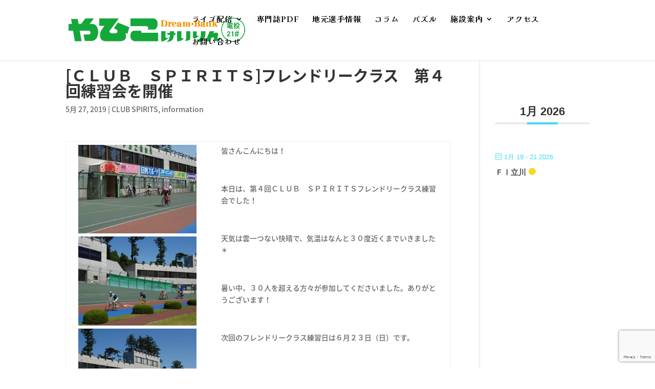

--- FILE ---
content_type: text/html; charset=utf-8
request_url: https://www.google.com/recaptcha/api2/anchor?ar=1&k=6LeWe_QpAAAAAJq1UYAasWw5oB7aHEMSsE0AK97s&co=aHR0cHM6Ly93d3cueWFoaWtva2VpcmluLmNvbTo0NDM.&hl=en&v=PoyoqOPhxBO7pBk68S4YbpHZ&size=invisible&anchor-ms=20000&execute-ms=30000&cb=gq98zm2f1wj3
body_size: 48593
content:
<!DOCTYPE HTML><html dir="ltr" lang="en"><head><meta http-equiv="Content-Type" content="text/html; charset=UTF-8">
<meta http-equiv="X-UA-Compatible" content="IE=edge">
<title>reCAPTCHA</title>
<style type="text/css">
/* cyrillic-ext */
@font-face {
  font-family: 'Roboto';
  font-style: normal;
  font-weight: 400;
  font-stretch: 100%;
  src: url(//fonts.gstatic.com/s/roboto/v48/KFO7CnqEu92Fr1ME7kSn66aGLdTylUAMa3GUBHMdazTgWw.woff2) format('woff2');
  unicode-range: U+0460-052F, U+1C80-1C8A, U+20B4, U+2DE0-2DFF, U+A640-A69F, U+FE2E-FE2F;
}
/* cyrillic */
@font-face {
  font-family: 'Roboto';
  font-style: normal;
  font-weight: 400;
  font-stretch: 100%;
  src: url(//fonts.gstatic.com/s/roboto/v48/KFO7CnqEu92Fr1ME7kSn66aGLdTylUAMa3iUBHMdazTgWw.woff2) format('woff2');
  unicode-range: U+0301, U+0400-045F, U+0490-0491, U+04B0-04B1, U+2116;
}
/* greek-ext */
@font-face {
  font-family: 'Roboto';
  font-style: normal;
  font-weight: 400;
  font-stretch: 100%;
  src: url(//fonts.gstatic.com/s/roboto/v48/KFO7CnqEu92Fr1ME7kSn66aGLdTylUAMa3CUBHMdazTgWw.woff2) format('woff2');
  unicode-range: U+1F00-1FFF;
}
/* greek */
@font-face {
  font-family: 'Roboto';
  font-style: normal;
  font-weight: 400;
  font-stretch: 100%;
  src: url(//fonts.gstatic.com/s/roboto/v48/KFO7CnqEu92Fr1ME7kSn66aGLdTylUAMa3-UBHMdazTgWw.woff2) format('woff2');
  unicode-range: U+0370-0377, U+037A-037F, U+0384-038A, U+038C, U+038E-03A1, U+03A3-03FF;
}
/* math */
@font-face {
  font-family: 'Roboto';
  font-style: normal;
  font-weight: 400;
  font-stretch: 100%;
  src: url(//fonts.gstatic.com/s/roboto/v48/KFO7CnqEu92Fr1ME7kSn66aGLdTylUAMawCUBHMdazTgWw.woff2) format('woff2');
  unicode-range: U+0302-0303, U+0305, U+0307-0308, U+0310, U+0312, U+0315, U+031A, U+0326-0327, U+032C, U+032F-0330, U+0332-0333, U+0338, U+033A, U+0346, U+034D, U+0391-03A1, U+03A3-03A9, U+03B1-03C9, U+03D1, U+03D5-03D6, U+03F0-03F1, U+03F4-03F5, U+2016-2017, U+2034-2038, U+203C, U+2040, U+2043, U+2047, U+2050, U+2057, U+205F, U+2070-2071, U+2074-208E, U+2090-209C, U+20D0-20DC, U+20E1, U+20E5-20EF, U+2100-2112, U+2114-2115, U+2117-2121, U+2123-214F, U+2190, U+2192, U+2194-21AE, U+21B0-21E5, U+21F1-21F2, U+21F4-2211, U+2213-2214, U+2216-22FF, U+2308-230B, U+2310, U+2319, U+231C-2321, U+2336-237A, U+237C, U+2395, U+239B-23B7, U+23D0, U+23DC-23E1, U+2474-2475, U+25AF, U+25B3, U+25B7, U+25BD, U+25C1, U+25CA, U+25CC, U+25FB, U+266D-266F, U+27C0-27FF, U+2900-2AFF, U+2B0E-2B11, U+2B30-2B4C, U+2BFE, U+3030, U+FF5B, U+FF5D, U+1D400-1D7FF, U+1EE00-1EEFF;
}
/* symbols */
@font-face {
  font-family: 'Roboto';
  font-style: normal;
  font-weight: 400;
  font-stretch: 100%;
  src: url(//fonts.gstatic.com/s/roboto/v48/KFO7CnqEu92Fr1ME7kSn66aGLdTylUAMaxKUBHMdazTgWw.woff2) format('woff2');
  unicode-range: U+0001-000C, U+000E-001F, U+007F-009F, U+20DD-20E0, U+20E2-20E4, U+2150-218F, U+2190, U+2192, U+2194-2199, U+21AF, U+21E6-21F0, U+21F3, U+2218-2219, U+2299, U+22C4-22C6, U+2300-243F, U+2440-244A, U+2460-24FF, U+25A0-27BF, U+2800-28FF, U+2921-2922, U+2981, U+29BF, U+29EB, U+2B00-2BFF, U+4DC0-4DFF, U+FFF9-FFFB, U+10140-1018E, U+10190-1019C, U+101A0, U+101D0-101FD, U+102E0-102FB, U+10E60-10E7E, U+1D2C0-1D2D3, U+1D2E0-1D37F, U+1F000-1F0FF, U+1F100-1F1AD, U+1F1E6-1F1FF, U+1F30D-1F30F, U+1F315, U+1F31C, U+1F31E, U+1F320-1F32C, U+1F336, U+1F378, U+1F37D, U+1F382, U+1F393-1F39F, U+1F3A7-1F3A8, U+1F3AC-1F3AF, U+1F3C2, U+1F3C4-1F3C6, U+1F3CA-1F3CE, U+1F3D4-1F3E0, U+1F3ED, U+1F3F1-1F3F3, U+1F3F5-1F3F7, U+1F408, U+1F415, U+1F41F, U+1F426, U+1F43F, U+1F441-1F442, U+1F444, U+1F446-1F449, U+1F44C-1F44E, U+1F453, U+1F46A, U+1F47D, U+1F4A3, U+1F4B0, U+1F4B3, U+1F4B9, U+1F4BB, U+1F4BF, U+1F4C8-1F4CB, U+1F4D6, U+1F4DA, U+1F4DF, U+1F4E3-1F4E6, U+1F4EA-1F4ED, U+1F4F7, U+1F4F9-1F4FB, U+1F4FD-1F4FE, U+1F503, U+1F507-1F50B, U+1F50D, U+1F512-1F513, U+1F53E-1F54A, U+1F54F-1F5FA, U+1F610, U+1F650-1F67F, U+1F687, U+1F68D, U+1F691, U+1F694, U+1F698, U+1F6AD, U+1F6B2, U+1F6B9-1F6BA, U+1F6BC, U+1F6C6-1F6CF, U+1F6D3-1F6D7, U+1F6E0-1F6EA, U+1F6F0-1F6F3, U+1F6F7-1F6FC, U+1F700-1F7FF, U+1F800-1F80B, U+1F810-1F847, U+1F850-1F859, U+1F860-1F887, U+1F890-1F8AD, U+1F8B0-1F8BB, U+1F8C0-1F8C1, U+1F900-1F90B, U+1F93B, U+1F946, U+1F984, U+1F996, U+1F9E9, U+1FA00-1FA6F, U+1FA70-1FA7C, U+1FA80-1FA89, U+1FA8F-1FAC6, U+1FACE-1FADC, U+1FADF-1FAE9, U+1FAF0-1FAF8, U+1FB00-1FBFF;
}
/* vietnamese */
@font-face {
  font-family: 'Roboto';
  font-style: normal;
  font-weight: 400;
  font-stretch: 100%;
  src: url(//fonts.gstatic.com/s/roboto/v48/KFO7CnqEu92Fr1ME7kSn66aGLdTylUAMa3OUBHMdazTgWw.woff2) format('woff2');
  unicode-range: U+0102-0103, U+0110-0111, U+0128-0129, U+0168-0169, U+01A0-01A1, U+01AF-01B0, U+0300-0301, U+0303-0304, U+0308-0309, U+0323, U+0329, U+1EA0-1EF9, U+20AB;
}
/* latin-ext */
@font-face {
  font-family: 'Roboto';
  font-style: normal;
  font-weight: 400;
  font-stretch: 100%;
  src: url(//fonts.gstatic.com/s/roboto/v48/KFO7CnqEu92Fr1ME7kSn66aGLdTylUAMa3KUBHMdazTgWw.woff2) format('woff2');
  unicode-range: U+0100-02BA, U+02BD-02C5, U+02C7-02CC, U+02CE-02D7, U+02DD-02FF, U+0304, U+0308, U+0329, U+1D00-1DBF, U+1E00-1E9F, U+1EF2-1EFF, U+2020, U+20A0-20AB, U+20AD-20C0, U+2113, U+2C60-2C7F, U+A720-A7FF;
}
/* latin */
@font-face {
  font-family: 'Roboto';
  font-style: normal;
  font-weight: 400;
  font-stretch: 100%;
  src: url(//fonts.gstatic.com/s/roboto/v48/KFO7CnqEu92Fr1ME7kSn66aGLdTylUAMa3yUBHMdazQ.woff2) format('woff2');
  unicode-range: U+0000-00FF, U+0131, U+0152-0153, U+02BB-02BC, U+02C6, U+02DA, U+02DC, U+0304, U+0308, U+0329, U+2000-206F, U+20AC, U+2122, U+2191, U+2193, U+2212, U+2215, U+FEFF, U+FFFD;
}
/* cyrillic-ext */
@font-face {
  font-family: 'Roboto';
  font-style: normal;
  font-weight: 500;
  font-stretch: 100%;
  src: url(//fonts.gstatic.com/s/roboto/v48/KFO7CnqEu92Fr1ME7kSn66aGLdTylUAMa3GUBHMdazTgWw.woff2) format('woff2');
  unicode-range: U+0460-052F, U+1C80-1C8A, U+20B4, U+2DE0-2DFF, U+A640-A69F, U+FE2E-FE2F;
}
/* cyrillic */
@font-face {
  font-family: 'Roboto';
  font-style: normal;
  font-weight: 500;
  font-stretch: 100%;
  src: url(//fonts.gstatic.com/s/roboto/v48/KFO7CnqEu92Fr1ME7kSn66aGLdTylUAMa3iUBHMdazTgWw.woff2) format('woff2');
  unicode-range: U+0301, U+0400-045F, U+0490-0491, U+04B0-04B1, U+2116;
}
/* greek-ext */
@font-face {
  font-family: 'Roboto';
  font-style: normal;
  font-weight: 500;
  font-stretch: 100%;
  src: url(//fonts.gstatic.com/s/roboto/v48/KFO7CnqEu92Fr1ME7kSn66aGLdTylUAMa3CUBHMdazTgWw.woff2) format('woff2');
  unicode-range: U+1F00-1FFF;
}
/* greek */
@font-face {
  font-family: 'Roboto';
  font-style: normal;
  font-weight: 500;
  font-stretch: 100%;
  src: url(//fonts.gstatic.com/s/roboto/v48/KFO7CnqEu92Fr1ME7kSn66aGLdTylUAMa3-UBHMdazTgWw.woff2) format('woff2');
  unicode-range: U+0370-0377, U+037A-037F, U+0384-038A, U+038C, U+038E-03A1, U+03A3-03FF;
}
/* math */
@font-face {
  font-family: 'Roboto';
  font-style: normal;
  font-weight: 500;
  font-stretch: 100%;
  src: url(//fonts.gstatic.com/s/roboto/v48/KFO7CnqEu92Fr1ME7kSn66aGLdTylUAMawCUBHMdazTgWw.woff2) format('woff2');
  unicode-range: U+0302-0303, U+0305, U+0307-0308, U+0310, U+0312, U+0315, U+031A, U+0326-0327, U+032C, U+032F-0330, U+0332-0333, U+0338, U+033A, U+0346, U+034D, U+0391-03A1, U+03A3-03A9, U+03B1-03C9, U+03D1, U+03D5-03D6, U+03F0-03F1, U+03F4-03F5, U+2016-2017, U+2034-2038, U+203C, U+2040, U+2043, U+2047, U+2050, U+2057, U+205F, U+2070-2071, U+2074-208E, U+2090-209C, U+20D0-20DC, U+20E1, U+20E5-20EF, U+2100-2112, U+2114-2115, U+2117-2121, U+2123-214F, U+2190, U+2192, U+2194-21AE, U+21B0-21E5, U+21F1-21F2, U+21F4-2211, U+2213-2214, U+2216-22FF, U+2308-230B, U+2310, U+2319, U+231C-2321, U+2336-237A, U+237C, U+2395, U+239B-23B7, U+23D0, U+23DC-23E1, U+2474-2475, U+25AF, U+25B3, U+25B7, U+25BD, U+25C1, U+25CA, U+25CC, U+25FB, U+266D-266F, U+27C0-27FF, U+2900-2AFF, U+2B0E-2B11, U+2B30-2B4C, U+2BFE, U+3030, U+FF5B, U+FF5D, U+1D400-1D7FF, U+1EE00-1EEFF;
}
/* symbols */
@font-face {
  font-family: 'Roboto';
  font-style: normal;
  font-weight: 500;
  font-stretch: 100%;
  src: url(//fonts.gstatic.com/s/roboto/v48/KFO7CnqEu92Fr1ME7kSn66aGLdTylUAMaxKUBHMdazTgWw.woff2) format('woff2');
  unicode-range: U+0001-000C, U+000E-001F, U+007F-009F, U+20DD-20E0, U+20E2-20E4, U+2150-218F, U+2190, U+2192, U+2194-2199, U+21AF, U+21E6-21F0, U+21F3, U+2218-2219, U+2299, U+22C4-22C6, U+2300-243F, U+2440-244A, U+2460-24FF, U+25A0-27BF, U+2800-28FF, U+2921-2922, U+2981, U+29BF, U+29EB, U+2B00-2BFF, U+4DC0-4DFF, U+FFF9-FFFB, U+10140-1018E, U+10190-1019C, U+101A0, U+101D0-101FD, U+102E0-102FB, U+10E60-10E7E, U+1D2C0-1D2D3, U+1D2E0-1D37F, U+1F000-1F0FF, U+1F100-1F1AD, U+1F1E6-1F1FF, U+1F30D-1F30F, U+1F315, U+1F31C, U+1F31E, U+1F320-1F32C, U+1F336, U+1F378, U+1F37D, U+1F382, U+1F393-1F39F, U+1F3A7-1F3A8, U+1F3AC-1F3AF, U+1F3C2, U+1F3C4-1F3C6, U+1F3CA-1F3CE, U+1F3D4-1F3E0, U+1F3ED, U+1F3F1-1F3F3, U+1F3F5-1F3F7, U+1F408, U+1F415, U+1F41F, U+1F426, U+1F43F, U+1F441-1F442, U+1F444, U+1F446-1F449, U+1F44C-1F44E, U+1F453, U+1F46A, U+1F47D, U+1F4A3, U+1F4B0, U+1F4B3, U+1F4B9, U+1F4BB, U+1F4BF, U+1F4C8-1F4CB, U+1F4D6, U+1F4DA, U+1F4DF, U+1F4E3-1F4E6, U+1F4EA-1F4ED, U+1F4F7, U+1F4F9-1F4FB, U+1F4FD-1F4FE, U+1F503, U+1F507-1F50B, U+1F50D, U+1F512-1F513, U+1F53E-1F54A, U+1F54F-1F5FA, U+1F610, U+1F650-1F67F, U+1F687, U+1F68D, U+1F691, U+1F694, U+1F698, U+1F6AD, U+1F6B2, U+1F6B9-1F6BA, U+1F6BC, U+1F6C6-1F6CF, U+1F6D3-1F6D7, U+1F6E0-1F6EA, U+1F6F0-1F6F3, U+1F6F7-1F6FC, U+1F700-1F7FF, U+1F800-1F80B, U+1F810-1F847, U+1F850-1F859, U+1F860-1F887, U+1F890-1F8AD, U+1F8B0-1F8BB, U+1F8C0-1F8C1, U+1F900-1F90B, U+1F93B, U+1F946, U+1F984, U+1F996, U+1F9E9, U+1FA00-1FA6F, U+1FA70-1FA7C, U+1FA80-1FA89, U+1FA8F-1FAC6, U+1FACE-1FADC, U+1FADF-1FAE9, U+1FAF0-1FAF8, U+1FB00-1FBFF;
}
/* vietnamese */
@font-face {
  font-family: 'Roboto';
  font-style: normal;
  font-weight: 500;
  font-stretch: 100%;
  src: url(//fonts.gstatic.com/s/roboto/v48/KFO7CnqEu92Fr1ME7kSn66aGLdTylUAMa3OUBHMdazTgWw.woff2) format('woff2');
  unicode-range: U+0102-0103, U+0110-0111, U+0128-0129, U+0168-0169, U+01A0-01A1, U+01AF-01B0, U+0300-0301, U+0303-0304, U+0308-0309, U+0323, U+0329, U+1EA0-1EF9, U+20AB;
}
/* latin-ext */
@font-face {
  font-family: 'Roboto';
  font-style: normal;
  font-weight: 500;
  font-stretch: 100%;
  src: url(//fonts.gstatic.com/s/roboto/v48/KFO7CnqEu92Fr1ME7kSn66aGLdTylUAMa3KUBHMdazTgWw.woff2) format('woff2');
  unicode-range: U+0100-02BA, U+02BD-02C5, U+02C7-02CC, U+02CE-02D7, U+02DD-02FF, U+0304, U+0308, U+0329, U+1D00-1DBF, U+1E00-1E9F, U+1EF2-1EFF, U+2020, U+20A0-20AB, U+20AD-20C0, U+2113, U+2C60-2C7F, U+A720-A7FF;
}
/* latin */
@font-face {
  font-family: 'Roboto';
  font-style: normal;
  font-weight: 500;
  font-stretch: 100%;
  src: url(//fonts.gstatic.com/s/roboto/v48/KFO7CnqEu92Fr1ME7kSn66aGLdTylUAMa3yUBHMdazQ.woff2) format('woff2');
  unicode-range: U+0000-00FF, U+0131, U+0152-0153, U+02BB-02BC, U+02C6, U+02DA, U+02DC, U+0304, U+0308, U+0329, U+2000-206F, U+20AC, U+2122, U+2191, U+2193, U+2212, U+2215, U+FEFF, U+FFFD;
}
/* cyrillic-ext */
@font-face {
  font-family: 'Roboto';
  font-style: normal;
  font-weight: 900;
  font-stretch: 100%;
  src: url(//fonts.gstatic.com/s/roboto/v48/KFO7CnqEu92Fr1ME7kSn66aGLdTylUAMa3GUBHMdazTgWw.woff2) format('woff2');
  unicode-range: U+0460-052F, U+1C80-1C8A, U+20B4, U+2DE0-2DFF, U+A640-A69F, U+FE2E-FE2F;
}
/* cyrillic */
@font-face {
  font-family: 'Roboto';
  font-style: normal;
  font-weight: 900;
  font-stretch: 100%;
  src: url(//fonts.gstatic.com/s/roboto/v48/KFO7CnqEu92Fr1ME7kSn66aGLdTylUAMa3iUBHMdazTgWw.woff2) format('woff2');
  unicode-range: U+0301, U+0400-045F, U+0490-0491, U+04B0-04B1, U+2116;
}
/* greek-ext */
@font-face {
  font-family: 'Roboto';
  font-style: normal;
  font-weight: 900;
  font-stretch: 100%;
  src: url(//fonts.gstatic.com/s/roboto/v48/KFO7CnqEu92Fr1ME7kSn66aGLdTylUAMa3CUBHMdazTgWw.woff2) format('woff2');
  unicode-range: U+1F00-1FFF;
}
/* greek */
@font-face {
  font-family: 'Roboto';
  font-style: normal;
  font-weight: 900;
  font-stretch: 100%;
  src: url(//fonts.gstatic.com/s/roboto/v48/KFO7CnqEu92Fr1ME7kSn66aGLdTylUAMa3-UBHMdazTgWw.woff2) format('woff2');
  unicode-range: U+0370-0377, U+037A-037F, U+0384-038A, U+038C, U+038E-03A1, U+03A3-03FF;
}
/* math */
@font-face {
  font-family: 'Roboto';
  font-style: normal;
  font-weight: 900;
  font-stretch: 100%;
  src: url(//fonts.gstatic.com/s/roboto/v48/KFO7CnqEu92Fr1ME7kSn66aGLdTylUAMawCUBHMdazTgWw.woff2) format('woff2');
  unicode-range: U+0302-0303, U+0305, U+0307-0308, U+0310, U+0312, U+0315, U+031A, U+0326-0327, U+032C, U+032F-0330, U+0332-0333, U+0338, U+033A, U+0346, U+034D, U+0391-03A1, U+03A3-03A9, U+03B1-03C9, U+03D1, U+03D5-03D6, U+03F0-03F1, U+03F4-03F5, U+2016-2017, U+2034-2038, U+203C, U+2040, U+2043, U+2047, U+2050, U+2057, U+205F, U+2070-2071, U+2074-208E, U+2090-209C, U+20D0-20DC, U+20E1, U+20E5-20EF, U+2100-2112, U+2114-2115, U+2117-2121, U+2123-214F, U+2190, U+2192, U+2194-21AE, U+21B0-21E5, U+21F1-21F2, U+21F4-2211, U+2213-2214, U+2216-22FF, U+2308-230B, U+2310, U+2319, U+231C-2321, U+2336-237A, U+237C, U+2395, U+239B-23B7, U+23D0, U+23DC-23E1, U+2474-2475, U+25AF, U+25B3, U+25B7, U+25BD, U+25C1, U+25CA, U+25CC, U+25FB, U+266D-266F, U+27C0-27FF, U+2900-2AFF, U+2B0E-2B11, U+2B30-2B4C, U+2BFE, U+3030, U+FF5B, U+FF5D, U+1D400-1D7FF, U+1EE00-1EEFF;
}
/* symbols */
@font-face {
  font-family: 'Roboto';
  font-style: normal;
  font-weight: 900;
  font-stretch: 100%;
  src: url(//fonts.gstatic.com/s/roboto/v48/KFO7CnqEu92Fr1ME7kSn66aGLdTylUAMaxKUBHMdazTgWw.woff2) format('woff2');
  unicode-range: U+0001-000C, U+000E-001F, U+007F-009F, U+20DD-20E0, U+20E2-20E4, U+2150-218F, U+2190, U+2192, U+2194-2199, U+21AF, U+21E6-21F0, U+21F3, U+2218-2219, U+2299, U+22C4-22C6, U+2300-243F, U+2440-244A, U+2460-24FF, U+25A0-27BF, U+2800-28FF, U+2921-2922, U+2981, U+29BF, U+29EB, U+2B00-2BFF, U+4DC0-4DFF, U+FFF9-FFFB, U+10140-1018E, U+10190-1019C, U+101A0, U+101D0-101FD, U+102E0-102FB, U+10E60-10E7E, U+1D2C0-1D2D3, U+1D2E0-1D37F, U+1F000-1F0FF, U+1F100-1F1AD, U+1F1E6-1F1FF, U+1F30D-1F30F, U+1F315, U+1F31C, U+1F31E, U+1F320-1F32C, U+1F336, U+1F378, U+1F37D, U+1F382, U+1F393-1F39F, U+1F3A7-1F3A8, U+1F3AC-1F3AF, U+1F3C2, U+1F3C4-1F3C6, U+1F3CA-1F3CE, U+1F3D4-1F3E0, U+1F3ED, U+1F3F1-1F3F3, U+1F3F5-1F3F7, U+1F408, U+1F415, U+1F41F, U+1F426, U+1F43F, U+1F441-1F442, U+1F444, U+1F446-1F449, U+1F44C-1F44E, U+1F453, U+1F46A, U+1F47D, U+1F4A3, U+1F4B0, U+1F4B3, U+1F4B9, U+1F4BB, U+1F4BF, U+1F4C8-1F4CB, U+1F4D6, U+1F4DA, U+1F4DF, U+1F4E3-1F4E6, U+1F4EA-1F4ED, U+1F4F7, U+1F4F9-1F4FB, U+1F4FD-1F4FE, U+1F503, U+1F507-1F50B, U+1F50D, U+1F512-1F513, U+1F53E-1F54A, U+1F54F-1F5FA, U+1F610, U+1F650-1F67F, U+1F687, U+1F68D, U+1F691, U+1F694, U+1F698, U+1F6AD, U+1F6B2, U+1F6B9-1F6BA, U+1F6BC, U+1F6C6-1F6CF, U+1F6D3-1F6D7, U+1F6E0-1F6EA, U+1F6F0-1F6F3, U+1F6F7-1F6FC, U+1F700-1F7FF, U+1F800-1F80B, U+1F810-1F847, U+1F850-1F859, U+1F860-1F887, U+1F890-1F8AD, U+1F8B0-1F8BB, U+1F8C0-1F8C1, U+1F900-1F90B, U+1F93B, U+1F946, U+1F984, U+1F996, U+1F9E9, U+1FA00-1FA6F, U+1FA70-1FA7C, U+1FA80-1FA89, U+1FA8F-1FAC6, U+1FACE-1FADC, U+1FADF-1FAE9, U+1FAF0-1FAF8, U+1FB00-1FBFF;
}
/* vietnamese */
@font-face {
  font-family: 'Roboto';
  font-style: normal;
  font-weight: 900;
  font-stretch: 100%;
  src: url(//fonts.gstatic.com/s/roboto/v48/KFO7CnqEu92Fr1ME7kSn66aGLdTylUAMa3OUBHMdazTgWw.woff2) format('woff2');
  unicode-range: U+0102-0103, U+0110-0111, U+0128-0129, U+0168-0169, U+01A0-01A1, U+01AF-01B0, U+0300-0301, U+0303-0304, U+0308-0309, U+0323, U+0329, U+1EA0-1EF9, U+20AB;
}
/* latin-ext */
@font-face {
  font-family: 'Roboto';
  font-style: normal;
  font-weight: 900;
  font-stretch: 100%;
  src: url(//fonts.gstatic.com/s/roboto/v48/KFO7CnqEu92Fr1ME7kSn66aGLdTylUAMa3KUBHMdazTgWw.woff2) format('woff2');
  unicode-range: U+0100-02BA, U+02BD-02C5, U+02C7-02CC, U+02CE-02D7, U+02DD-02FF, U+0304, U+0308, U+0329, U+1D00-1DBF, U+1E00-1E9F, U+1EF2-1EFF, U+2020, U+20A0-20AB, U+20AD-20C0, U+2113, U+2C60-2C7F, U+A720-A7FF;
}
/* latin */
@font-face {
  font-family: 'Roboto';
  font-style: normal;
  font-weight: 900;
  font-stretch: 100%;
  src: url(//fonts.gstatic.com/s/roboto/v48/KFO7CnqEu92Fr1ME7kSn66aGLdTylUAMa3yUBHMdazQ.woff2) format('woff2');
  unicode-range: U+0000-00FF, U+0131, U+0152-0153, U+02BB-02BC, U+02C6, U+02DA, U+02DC, U+0304, U+0308, U+0329, U+2000-206F, U+20AC, U+2122, U+2191, U+2193, U+2212, U+2215, U+FEFF, U+FFFD;
}

</style>
<link rel="stylesheet" type="text/css" href="https://www.gstatic.com/recaptcha/releases/PoyoqOPhxBO7pBk68S4YbpHZ/styles__ltr.css">
<script nonce="zQkgCWt9j5RXFgUQdYWtMg" type="text/javascript">window['__recaptcha_api'] = 'https://www.google.com/recaptcha/api2/';</script>
<script type="text/javascript" src="https://www.gstatic.com/recaptcha/releases/PoyoqOPhxBO7pBk68S4YbpHZ/recaptcha__en.js" nonce="zQkgCWt9j5RXFgUQdYWtMg">
      
    </script></head>
<body><div id="rc-anchor-alert" class="rc-anchor-alert"></div>
<input type="hidden" id="recaptcha-token" value="[base64]">
<script type="text/javascript" nonce="zQkgCWt9j5RXFgUQdYWtMg">
      recaptcha.anchor.Main.init("[\x22ainput\x22,[\x22bgdata\x22,\x22\x22,\[base64]/[base64]/[base64]/[base64]/[base64]/[base64]/[base64]/[base64]/[base64]/[base64]\\u003d\x22,\[base64]\\u003d\\u003d\x22,\x22woo/[base64]/a8KRwp7DocKQfFPDgsK8IcOXLMO/wrzDlxoTcSBiwrvDm8ORwq94w7TDnnXCmRbDilMcwrDCu0bDiQTCi0wEw5UaAk1AwqDDpCXCvcOjw6TCkjDDhsOBNMOyEsKZw7cccVERw7lhwoUsVRzDtXfCk1/DoDHCriDCq8K1NMOIw7c4wo7Dnk/DscKiwr1QwqXDvsOcBVZWAMOkC8Kewpc5woQPw5YGN1XDgxTDvMOSUDHCm8OgbXtYw6VjYsKnw7Anw7V1ZEQbw7zDhx7Dgj3Do8OVIMOPHWjDoA18VMKww7LDiMOjwojCrCtmLCrDuWDCtsOMw4/[base64]/wr/[base64]/DiMK/wrNTZUXChMKIwqjDkXPDqX3DtH5Aw6fCrMKRBsOaV8KtVV3DpMOvWsOXwq3ClC7CuT93wobCrsKcw47Ci3PDiTvDiMOAG8KvC1JICMKRw5XDkcKkwospw4jDm8OWZsOJw4tUwpwWTAvDlcKlw7MvTyNewpxCORLCtT7Cqg/CoAlaw7cDTsKhwp3DvApGwp5QKXDDih7Ch8KvERckw5UlccKCwrwcW8KZw6M8PEnClGLDmjJFwqrDuMKCw6EKw4hzeS7DmsOxw5nDnykwwqbCvi/Dr8OeMF9twoAtMsOqw4RbMcOmdcKBScKnwpjCl8Kew60oOMKkwqwOISDCv3kgO3PDkCloXMKrAsOyCAQdw61zw5vDhMOkQ8Oaw7zDtcKSXcOHScOeYMK+wp/[base64]/[base64]/CuSNWw6sRTDF2XUnCncKZw6nCg8KIwqEZPCfCgTVwwrxLNsKnRsKXwrDCvCclfB7ClUjDiVs8w48Iw4nDtw5TdEh/O8Kmw4Vqw7ZUwpQQw4LDuzbCixvCpsK/woXDjj4KRMK3wqnDsTktSMOlw6jDk8K7w57DhF7CkUhxfcOjJsKJNcKnw4jDucK6Iz8qwrTCtMOpUHYNHMK7HgfCiEoiwoZUd0FIXcOLUG/Dpm/CtcOuMcO1USzCinQTRcKZVMK1w7jClXNqecOhwrzCpcKIw6jDuAN1w4RcIMOQw705DkvDrDtrNVQUw7hdwoIzd8O0Hx1gQcKfX2nDq3kVasO8w70Cw4XCncOoQMKxw4PDr8KXwoo9NhXCsMKwwr/CjFnCkE5CwpMcw6FEw6rDrl/CjsOdMcKew4A8ScKVRcKqwo1mM8Ohw4Fuw5jDqcKNw5jCmj/Cp3dAfsOVw7ASGzzCqsKhFMKAVsOqRRE4C2nCmcOTexwBTsO6ScOIw4ReFVLDgns3ThAvwrVzw6guecKIfsOXw73DiSDChEFObmjDqhrDnsK8H8KdPx8lw6YMUx/Co2JOwocUw6fDicK6F03CrEPDqcOaSsOWTsOCw6U7d8O6J8KJVRXDvQ91LMOOwp3CtRQVw63Dk8KNbcKqcsKfBWtFwpMvwr8sw6MuGAEuV27DpAbCvMOkMC0zwpbCn8OOwrTCsjx/w6IXw5TDijzDkRwOwqfChMOtIsOmfsKNw6FrWMKvw5dOwp/ClsKLMREFdcKpcsOnwpPCkkwow7tuwr/Ck0rCn0hnTMO0w5svwoVxGmLCpsOIaGjDglZDYMKOMn/Du0zCsSvChisRMcK8EsO2w4bDpMKiwp7DkMKiW8OYw6fCln/DgkTDhit4wp5Ww45/woxPLcKTw7zDuMOkKcKNwo/CuATDpcKuS8Olwp7ClMOzw4TCtMK3w6VRwpg1w5x3GinCnQzDkkkFTsOVXMKtScKaw43DpilJw7YKQBfChBscwpYRDh/DncKEwoDDqcK8wpXDkwtYw4rCn8OPQsOow71Qw6YbbcK7w5pXCsKswqTDhUrCi8KIw7/Cuw8aMcKSwoYQNDXDkMONMUPDnMOYJ1prUT/DikvCkVlrw7kndMKJScOaw7rCmcKwGWfDkcOvwrbDrsKCw7dxwqZbQsORwrbDhsKGw5rDukbCpsOTHyMoVn/DncK+w6EiK2IQwp7DukV+GcKvw6MzR8KVTA3CnRLCiXjDsGQ6Ii7DqcOEwoRsBMKhThbCjMOhI1lWw43Di8KkwrDCnzzDnSwPw5k0bMKVAsOgdT4owrnCpSXDrMO7cz/[base64]/CmcOgwqDDugvDlcKAWiIkwpFnwpovdMOvw7FoQmLDnkR+w6hcYMO+JynCpSHDs2rDkxx0X8K4HMKuLMOtCsORNsOEw7c8en5YM2HDuMO4dmnDuMKWwobCozHCn8O8wrx1Yl/CsXXCvwskwq8/XsKMe8OYwpRIc2wzYsONw6B+DMO0Xw3DhCvDhjYhExtle8K2wol4e8K/wpFMwrcvw5nDuFFrwqZcRFnDqcOMcsOMJCDDpylnLWTDl1XCqsOMUcO3MRguTy3CpsO9wp3DnHzCgRZhw7nCtTHCo8OOw4rDscO5S8OEw4rDqsO5fzY5YsKowofDgx5Bw7nDiB7Dj8KVBgPDsHVKf1kaw73Clm7CiMKnwr7DlD5Uwpdjw7dwwrUgUEPDiS/Dr8OOw4PDk8KNX8KgZERFeyrDqsK1GFPDg1UVwonChGBOwpIVOUIifDNSwqLCisOSPhcMw4fCk1tqw70awrjCrMOcYDbDicKjwrXCtULDqzlww4/CqsK9BMOdwqbClsOYw7IGwoAUD8OtCcKmG8OpwobCg8KHw6/DgEbCiRvDnsOXSMKew57CqcKpUMOPw6YHBCHClT/CmmxLwpXCuRJwwrbCtcORJsOwKMOVDgvDpkbCssO5OMO7wot3w5TCocKzwqrDpBc7GsO8UwDCnXvDjALCnHbCuWorw7dAAMKdw4jCmsOuwrxxO3rCpUsbF2LDqMK9IMODVmhiw5EgAMO9ZcOgw4nCo8O/[base64]/Dr8KZFgonNmlwwqnCq2F6CQvDm0BLwqnCssKnw71AUsOgw5JZwpV/wr4yYxXCpsK6wp50S8KLwq1oZMK7wr9Hwr7CmSNAGcK6wqLClMO9woNewr3DjybDkz0qVRUfdFTDo8Kpw6xzWhNCw63CjcKDwrfCjTjCnsO0YDAdwrLDvUkXNsKKwpTDqsODfcOYBsOAwrfDund1Bm/Dlz7DisOQwp7DvQHClMOFLGfDj8KIw5QJBHzCm3rCtBvCvjDDuwwWw4TDu19xNBIwTsKPaBsiaCXCtsKifWQEYsOqDcODwoc7w6oLdMKzZW0Ww7XCqMKzHx/[base64]/DjMOWwpfDohxVA0DClsOzwpdTc8OVwrQsw6RxYMOiNA4bL8Kewqlzb1Zawp8KfsOVwrUiwqd7LcOSNQ3Dl8OXwrgEw7PCr8OZDsKewoFgcsKlb3fDty/CiWvCiXZDw5RBcjNIJD3DtgAOGsOGwod6w5DCkMO0wo7CtHAwBsOOQMOJY115I8Ohw6IRwq7CtRwJwq8/wq9bwoTCuzdZKQlYGcKWwpLDjxjDpsKZwoDDnHLCjnnDvhg5wqHDvWNDw6LClGZaY8O7RFYQMsOoU8KwIXnDucKUEcOKw4rDj8KdO08TwqtMZjJzw7wEw5nCtcOCw4HDohTDv8Kow4FXVsO6b3/CncOvWnpjwqTCv17CoMKRC8OeQVdQFTzDnsOhw6HDmnTCnxzDl8OewpwAK8OgwpLCgj7Cjwcew5lLIsK2w7rDvcKMw6/CvMOHTAPDosOePTLCojBwFsO8w40vFR8FGilmw41Gw6ZDcSEFw63DssO1TyrCsxsfTsOEU1zDpcKMf8OYwoJzB3vDtsKqdlPCv8KXJEViXMOrGsKeA8K1w7HCusODw79yZsOsL8O0w51HG0/DlMKeU3/[base64]/CuDlQLV5Owp0lZz3DnVlswqHDk8KEwoJywqfDqMO2w4rChsKUIzPCuU/Dh1zDt8O7w7UfYMKSVsO9woxCPAjDm1/[base64]/CkMOhE2kKOQ0YVMOGw4gWwrVMwqvCo8Odw4DCoBJww5hjw4XDkcOEwpTDk8Kvexxiwq06SkcNw67DnUVVwqdtw5zDrMKJwpgRHicYNcOrw6dow4UNDRgIfsO8wqsGQ0g+ZTbCiG3DiR8zw5jCnkvDn8Ogem1qXsOpwrzCny/DpiYoLEfDlsOGw4tLw6F+FcOlw6jDisKfw7HDvMOOwqvDusK7f8O/w4jDhgnCusOUwqUZXMO1B3lTw7/Cj8ORw4/DmRvDqlkNw57DvglGw6Ncw6zDgMOQExXCjcOOw5dlwoHCo0EeXTDCrnbCqsOxw7XCvcOmNMK8wqszEsOCw6PDlMORWxTDiUjCimJOwp7Dhg3CtMKEMjRAPF7CjsOdQMKRfRzCrzXCpcOswr4IwqbCoy/Do2h0w6nDs2nCoWrDi8OMTMKywqvDnF0lfG7DhFpBA8OUa8ONVFkbLmTDuxMkYEDClQULw5JLwqDCocOZQsO1wqTCpcOcwrnCvHZSAMKoRDTCjAEhwoXCuMK4b2Q9YsOaw6U1w6sAMgPDuMKCasKld2DCoH/[base64]/Zm3CnjFrAMOracKEQ8KBwrlTd0/CmsK/[base64]/Cl03DjcO9bsOaaVzDg8OsOTjCq8O1HMO9UxjCkWDDrCfDvjN7L8Kyw7BjwrvCg8Oow7/DnwnDtBY1GiBqa3Z0WcOwQ0UhwpLDhsKFC3xHAMOddQBnwqXDt8ObwqRaw4nDhlLDnSfCh8KjR23DlnZ+Fix9JFQ8w4NTw7rCllDCn8K0wq/[base64]/Ds0AaTzjCp8Oyw5LDs8OpCR3CgV/DhGLDiXXDjsKXasKPV8O4woRiVsKbwpF8LsKAwqQaNsOaw4B+IkR/WTnChsOVSEHCujfDpUDDoC/Dhg5XEcKCQxozwpvCusK1wpB/w6pUNsKnAgPCvWTDicKyw4hgGFXDjsObw683cMOOw5PCtMOiVMOTwobCoSBqwo/Dmx0gJMO0wobDhMKJEcKIccOLwpMQJsKFw7wBacO5w6fDiz/CusKlKFjCpcKOX8O+OcOkw5DDp8OsPQnDjcOewrXDtsOyc8K6wqvDjcOqw6Z2wpY1PBQFwpkcSV8pfSHDmkzDp8ONHsKRWsO4w4lRKsK6EsKcw6okwr/CjMKUw5zDgzXCuMOKeMKvfDF2ezHDmcONOMOsw5vDj8O0wqYyw6nDtT4VHlDCvRMaAXwoOUs1w7Q9HsOBwosyPifCgAzCicOIwpNUwp5/NsKTFUjDoxMkf8K+eAVuw5TCtcOVdsKXWVtnw7ZwKivCiMOJezTDmDJ/wp/[base64]/ChsK6w4jDgzshflk2w6VZwprDlsKCwpcpDMOfw4rDqg90wqbCu1HDtx3DtcKfw4trwpQ5fi5YwrRvBsK3wpEwJVXClxXCukx0w5BNwq9ICGLDlTXDjsKzw4dNA8Oawr/[base64]/wqrDoxQFPzd9w5rCtlklC8Kpw60MwoLDicO9aTF8K8KuPQ7Ch0fDtcKwMcKHJhLCpMORwrvClAbCgcKnTjMlw6xpbTHCn3U9wpVjOcK8woJ7FMO3W2LCn2RDw7o/[base64]/Do0XDhFHDssKUA3lKwqHDkcKxwpHDksO7UsKGwpkLS2PDvxEuwprDgVEqWcKzc8K+Si3CgMO9KsOTQsKSwoxowojCv0PCjsKPUMKYQcK6wr0oAMOIw6sZwrLDhMOcN0srasKsw7FeUMOnVE/DocOhwpRUYMKdw63CgB/CpCUnwrgmwot2d8KKXMORJy3DuQd5JsKqwovCicOCw7bDvcKEw4LDsCvCrUXCn8K5wqzClMKkw4HCgDTDscKYFsKlUlzCisOEwpfDksKaw4HCgcO7w65UV8K5w6phUS91wrMrwoReDcO7wqHCqkfDicK0wpXCs8OEKQJDwpUAw6LCl8KxwptuH8O6RE7DtMOUwr/CqcOZwo/CiSLDvSvCucOcw7zDi8OPwoIfwopAO8OZwqAOwolJTsO/wr1UeMK2w4sDTMK+wq1Gw4hBw5fCniLDlBXCmmfCqsK6EsKdw4pPwoHCrcO7CcOxWj8HKMKwXglVcMOkO8KyZcOcLsO6wrvDhHbDlcKyw5LDmw7DnAoBbAfCi3YPwqxMwrU/wofCk1/[base64]/GAdBLT8dAHoYwqDDl1lYdsOkwpAaw5p+O8KWIMKsNMKPw57Dv8KkNsOswrnClsKGw5s6w5kWw5Ewd8KJbmNtwr7DiMOLwp3CmsOKwqPDhmnCv1fDosOUwrNkwpvCi8KTYsKPwqpcb8O2w5TCskQ4KsOmwo40w6wNwr/DgcK+wq1OH8KiXcO8wrHDvx3CuFHDiGQnTQoyOU3Dh8KLWsO8WHxsHhPDgTViUztAw7pkWHXDpHcWOF/DtQ1PwpRYwrxSA8OUScOowoXDg8OdZ8KzwrBhMg4OOMK2wp3CrcKxwpxowpQEw4LDtMOzQ8OrwpkHaMK1wqgdw6/CjsOSw5JkIMOGNsOZccK7woFvwrAsw7ljw4bCsTctw5XCqcKsw5t7E8OPcjnCkMOPYinCjAfDo8Orwo3CsQkvw5fDgsKHasOTPcOcwpQAbUVVw4/Dg8ONw4EfSlnDrMKAw47CnW5uwqPDjMODbQ/DgsOFJWnChMOLLCjCq0wTwqXCgQXDiW1Ow5dlesKVNE1kwp3Ci8KOw4zDhcKaw4DDg1tmB8Kqw6rCscK7FURpw5nDt0NKw4fDmFBzw5rDnMO/FWPDhmnCpsK8CXxcw6DCmcOWw74TwrfCncOswrotwqnDlMKTcnZRRV9WDsKjw47DtUMPw7sDMw/Ds8OtRsO9C8O3cyxFwr3DszZwwrPCtzPDgcO0w50JZsOtwogha8KkTcK0w48vw67DusKURjXCksKaw7/DscOgwqrCl8KodBE/w7wJeHvCrcK2wpTCgMOPwpfCgMOqwqfDiivDmGhjwrbDtsKEPglWXg3DoxprwrPCsMKOwovDtErCocKXw7Vpw5LCpsKIw5BVXsOmwoXCuRLDnzDDlQEqLTTCsX1gVDQCw6JYXcO2Byo5WFbDpcORw44uwrkFw7fCvh3Dsk7CscK/wrrCqMOqwoUhHcKvccORFBFxOMKiwrrCviVGbk3Cl8OdBEbCh8Ocw7I1w4DDtkjChTLCvw3CnVvCn8KBecKae8OfCsOEL8KZLloZw6sywotPZcOvGsORBBJ/[base64]/E1FhfFHCqTnDs0p+worDuERAdcOSwprDq8KTw4FnwoBvw5nDqcKRwp/DhsOGC8KZw4LDo8OtwrECSAvCrcK3w6/Ci8KBKGrDlcKMwp3CmsKoKw3CpzITwrVPEMKJwpXDuCRuw4stAcOiWz4KfGt6wqTDqVshK8O0d8KANlEWa0hzbsO+w5LCisKdccKoIXFbRSfDvyQad27Cj8KVwq3CtmPDrX/DscOMwr3CqzrDjhPCrsOLE8KzMMKcw5rCrsOkOcKbPsOdw5nChD7CgUXCr3g2w5XDjsOlFhcfwoLDlxx9w40Tw4dLw7pZIXIdwqkvwodDVzsZb3jCn2HDncORK2Qvwp5YYDfDpy0hZMKERMOjw6zDuXHDosOpwqPDnMKgfMK4GTDCom08wq/DqHzCpMOcw6cRw5bDo8OmM1nDui4ow5HCsiBoIyPDlsOEwq86w6/DokBeDsKRw4hCwpXDsMO/w77CsUZVw5LCqcOkw79zwqZtX8O8w63Cp8K3Y8O3P8KawpvCjsK4w5hiw5zCrMKnw5BLeMKzVMKlJcOBw5HCjkHCmsOhCyLDig7DqloTwqbCisKMUMKkwrUtwq4MEGBOwrg3A8K7w7QzKDR0w5sCw6TCkE7CgcOMJEwiwoTCsjxMf8OewozDtcODwrLCl3/Dq8K9SThcwpLDlG59YMOJwopfwqnCi8Ozw7x7w79Nwp/CsmBpMRDCqcOXXRBwwrnDucKAeiQjw63CujLDkwgMNjjCiV4EZwrCj2PCqgNwJTDCo8OEw4HDgg/CqjVTHcOCw5dnE8OSwohxw5bCuMOVHjdxwpjDvGnCrRzDpXrCsTp3RMOtBsKRwrMnw4fDmyNtwozCs8KSw7rCmy3Cqi5xYzHCusO0wqUjIXBmNcKrw57CtDXDpjp4ayfDt8Obw6/[base64]/[base64]/[base64]/[base64]/wpfDo8OpOgrDnsK9wrvDtU/[base64]/CnBbCmsOjdsO4UkHDunVSJcOIwpEqw6fDnMOYBWJaN1p7wr08wpofCMK+w5Ekw5bDuWdkw5rCi2tVwp/CoCpZS8Olw53DlsKpw4LDhyBVWxTCicOdcz9dcsK1DQrCjzHCnMOTbGbCjzUfY3jDmDzCssO9woPDmMOlCErCkCwPwp3Cpi02w73Do8O4w7dfw7/DnCdLBA3CqsODw7lsNcOAwrfDiGvDp8OBfDvCr0l3w7nCrcK4w7kawpkcE8KmBXpIT8KvwqspSsOiRMOhwo7CscOqwrXDkjdKNMKpQ8KlUjvCo39DwqUVwpQjYsOzwrvCpCrCgmVSYcO3ScK/wowUCE4xJyBufcKVwpjCqAXDmMKqwp/CrAUaKwMuQVJfw54Vw5/DpTMqwqjDvxjDtVPDt8KYWcOiKsKSw71BcwPCmsKNdlLCg8OtwpXDlU3DpEcQw7PCkm1Mw4XDpArDmsKVwpFgwozClsKDwoxjw4AVwptqw7kEDMK3D8O4OUHDpcK+Y3ZTT8KZw6hxw4jDh2TDrRhcwrjDvMO/wpZrW8KHJnvDtcO1bcOcRzbCrVvDvsOJcCFvWg7DkcODZWvCt8Oywp/Dtj/ClhrDiMKswpZvGzwJA8KbcU1ow6Anw6UzecKcw6NJU3jDhcKBwo/DtMKdf8OEwoZBAjLCpHnCpsKIQMOYw73Dm8KGwp3CtsOzwrXCq09gwpQHWz/ClwMNJG7DixnDqcKNw6zDlkcDwp5xw5s9wrgScMKKScKMICPDjcKGw6BOVA1AfMKeMTosHMONwppBNMOVL8OxX8KAWDvDh1hSOcKuw5Nkwq7CicKRw7TDucOQRH4Nw7V3ZMK2w6bCqMKVNcOZXcKAw7Q/w6JqwoLDukPCvsK4FUAldmTDhW7CnHQmX35hUCfDjRHDqVHDncOAQAMPdcKLwovCvE3DmjnDrsKNw6DCrcO7w495wo55PFLDkAXCvjPDrxnChB/Cp8O1KcKfesKVw4TCt3gGU3DCi8O/wpJSw4l9UTfCqxwVDypnw4UlNy5cw5gCw5LDl8OvwqV3TsKpwoFtI0xLeH7DvsKsacOUVsOFbCBPwoBzLMKdbExvwoQuw6oxw6rDicOawrw2UB3CucKsw47Dtl5uN3VMdMKmPGfDp8KjwoFfd8Kbe1sPD8O7S8Kfwr4/GjwKVsOScCzDkx/CmMKow6jCu8ObRsOJwrYOwqTDusKwPAvCocKteMONRzkCDMOmVTPCrSRDw5XDnRjCiXTCiCvChx3CtGhNwqjDhBDCicKkEQxMDcKJwrYYw6F8w7LCkyo/w7A8csKlYWvCksKqasKuXkHCtRnDnSc6AR8tCsOjJMOkw5tDw6JZCcK4woPCkEBcI1rCpMOnw5NbKcKWH33DusONw4bCisKCwqtewrR+R2JECV7DjwnCvWfCkFvCo8KHWcOXT8OQCXXDvMOtUAfDh3RIc3HDo8KIGsKowoEBEkk6RMOhVcKzwrYWfMKZw6HDtmMBPh/CkDFVwpASwo/Cl07DsHBCw6plw5nCnELClMO8QcOAwq/[base64]/W8O1GC/CkAwgw4HCpsKNw4vDgcK6wo8DJ8OGfw/CoMK3w7EYw6TDthTDlsOwQsOcOMO1XcKMVxtTw5dtX8OHKjHDqcOBfDTCq2HDhys+RMOdw4YTwp1Ww51Zw5RlwoFQw7d2FXh6wqhUw6hzZU/Dk8KHD8KqLcKHP8KDc8OffkPDvyk/[base64]/MQ19wrrDo23DlcOqYcO/[base64]/w6zCpCHCjm7ChsOAXcK0w43DrMK+EcO5wobCqcOBwrIdw5VOUm7DkcKNExVvw4rCv8O3wp7CrsKOwoZUwpfDs8OzwpAtw6vClMOBwrjCgcOtXEcVa3bDnMKwBcOPWAjDmxYXF1rCqBxJw57Csg/[base64]/[base64]/CsMKmw6LDhWLDjkHChwzCkcOgY2TCnSzCv8OQw4zCk8K6NcO2TcKHNcKAQsOMw6vDmsOOwrHDjhsGKTsAVVhNesKDCcOjw7PDnsOywodAwrTDuG0rI8OKRSppGMOLSmpDw7s0w7EYPMKJWsO2BMKEV8OCGsKgw5chU1nDiMODw4sJYMKtwqtLw53CgH/CtMO3w7XCksKww5jDhsOvw7odwp9XeMKuw4RmXijDisO8DMKJwqUGwpjCqwXCj8K2w6vDmSzCt8K4Uyc7w4vDskkOQxlzYzdkYTULw5rDoAZFJcOGGcKqUT8AY8KFw73DiWpIXUTCtip4bnopMF3DrE7DlxPDlA/CusK/[base64]/[base64]/w5vCq8Oww4VMw4XCisKXfMOrYcOHEQzDmWDCg8KrRinCscOjwqXDlsOEGmUcM3sgw7R9wrpJw5Vwwq5TBm/CvG/DjWbCmz41e8KITxYlwpJ2w4DDjz7DtMOFwrJ8EcKcT3LChjnCn8KXT3XCg0bCnSMef8KIRiIua1LDtsO/wpxJwqUKCsOtw43DgDrDpsOkw7tywqHConbDkC8RVE7CoHEcfcKjFcKEeMKVUMOxZsOGUmzCp8K/ZMOFwoLDicOnHMOww6BSDC7CjnnDiH7Ci8Kdw55/F2LCmxzCg15OwrJaw4pcw7ZXaWhUw6ppO8OIw7UHwpZxE33Dj8Odw63Do8OBwqU6S1jDhBwaMMOCYsO5w7sjwrXClsObGcODw6/[base64]/Di0rChsOmw4/Dpl8bJcKDw50EQVcRWgUDw5rCmXDCokwAMGbDqXzDhcKIw6DDgMOCwoPCiDtgwoXDtgLDp8OYw6DCvWNbw6wbKsOww47DlFwyw4/Ct8KCw4Jww4TDuUjDuA7Dk2PCssKcwprDngzCl8KTb8O9bh3DgsOcHMKpJmlxQsKYb8KWw43CicKwScOGwo/[base64]/CisK+YWIJY8OZw43Dp8OZLlZ8wqrDnT/DscKhwoTCk8OYw406wo7CmkQ5wrB9wpxpw4liTXXCqcK5wrhtwp1bBmk0w5wiZ8Ohw4HDmytiGsOSCsONFMOowrzDj8OJGcOmDMKbw4nCpjrDk1HCpgzCk8K6wqfCmcOlPEPCrnhuasOiw7XCgHJQUwZ/[base64]/CvsKnYS/DjcKQwpMEw5snw7vCnjMIOcKTCzMzR0LDgMKCKgErwrvDjcKdZ8OFw5jCrQQ5KMKeWsKowqLCuHEKWVbCiR9Of8K/PMKxw75IIh3CicK+MyJhfyd2Ww9OEsOwGjLDumzDkV8yw4XDs0hJwphvwq/DkzjDo219GH/[base64]/wolMwrTDj8O8bMOQw5MIw6PDpXLDpcKKwrTDisORWsOjXsOdw47DqsKOTsK3QMO2wqrDnhzDoXjCi2JNFw/DjcOfwrDDnB7DqMOVwoByw4jCiAgiw6zDuxUddsK/[base64]/wqzDrHJBw5HDssO0w6JLf8KNDsOxw6g3wqXCpi/Cl8KBw53CocO6w4xLw7XDlMOidhlTw6zDhcKzw7oyAMOeFQ8lw6gfamTCn8OEw613fMOkKQVNw4XDvmhmJzByIMOZw6fDpGVawr4cbcK8fcOLwrnDsB7ChwzCmcK4T8OWTTTCnMKZwoLCpFUuwr9Rw7c1M8KwwpUSfzvCm2wDejNwTsKtw7/CjSxtTHY6wobCicKycsO6woDDg3/Dt2DCiMOvwolEaTNbw6EMFcKkdcOyw5rDq1QaU8KywrtjbsOiw6vDhh7Dt3/Cq0sDVcOWw74swrV/wpJiIWfCqMOGblUXDMKRdmg0wq4hFGnCkcKNwrAdNMOewp44wp3DhMK4w5wSw4TCqT/CuMKrwr0xw6nDj8KSwpJJwrwaQ8OUEcKCDXp3wrLDuMKnw5jDr1bDujgBwo/DsEk8MsO8JnE7w50nwpBNVzDDjmd8w4J4wqLCrMKxwp3Cn3tKMcKow73CjMOZEsOGGcOsw65Swp7CnMOEI8OtTcOuZsK6YCXCkQtGwqXDtMK0w4TCmwrCn8OFwrlnUnLDqHt6w6F5bUbChCHCucOBW1BRbMKJNMK3w4vDpV0jw5/ClDXDmizDoMObwqUCS0DCqcKefB5/wogzwqQ8w53Ck8KCECZqwqHCvMKUw5oZQ1bDnMOzw7bCtWpvw4fDpcOgOgZBe8O8MMOFw4fDjT/DosOTwprDuMOFQMKvQ8KnHcKXw4zDtkjCuWdawq/DsU8RP252wpB6eE86woTDkRXDp8K6UMOzZcOCLsO9wqPCu8KwOMKvwq7CvsOfOcOFwq3DlcKdO2fDhA3Dk2fClTV5ai5HwqPDhRbCkMOPw43CoMOtwqtBNMK0wrR7M2hRwqsrw6NewqLDnwATwo/CpiEPG8OhwpvCrcKDXGTChMO6C8OhPsK4KjliaGrCjcK2TsOcwp9cw6LCkjIqwqILw7/CtsKyaW1lRDE4wr3Dk0HCm2vCtBHDrMOkBMO/w47DhizDtsK8eRfDizhAw4h9acKJwrbDg8OhI8OCwr3ChMK9Gz/ComDCjzXCmG7DsyM+w7FfG8O2S8KMw7IMR8KvwovCvcKow5Q/L1bCpcKEAGEadcO9QcK+TSHDnTDCuMKNw7EELmHCkA1AwrUbFMOmT0Buwp7CvMODMMKawpfClhhqCsKpWyg+dcKqAmDDgMKXSXrDv8KjwpBpc8Kww7/DosOqH30WYz3DonI2YsKEYTXCjcO3w6fCi8ONSMK5w4dpS8KoXsKACX4XBxzDrQlcwrx2wpzDjcO+KsOeccKMcnxpcBvCuj1cwqfCp2zDvBplXU8bw6h/RMKXw4tdQSDCu8ObQ8KcQsONLsKve2RgRCTDplbDhcO1ZcKCX8Kuw7fDuT7CosKOZG5MUxXCncKlIFUEZjctfcKQw5fDszTCsznCmxczwo07wrDDgRnDlxpCZMKqw4fDsETDncK/MyjChiBgwqvDosKHwqFlw78YBcO6wofDvMOaCENNRR3CnjkXwrgTwrQEB8K1w6fDssOKw7Eow4UyZwowZWTCkcKQDR/Dg8OjcMOYdRXCj8OVw6bDvMOTOcOlw4cGQyYVwqjDgsOebA7ChMOqw5vDkMOBwqYPbMKVfk8DHW5MF8O4JcKfSsO+eDjDthrDvsK5w7BmdiTDiMOlw7TDuTl/esOCwqZ1w6dzw6kTwpfCvXsubR/[base64]/wqnDjTTCncKVC8OkXMKNwpnDoWrDrxBJwr/CmsOXwoc8wqdrw5XCp8OTbCPDp0pMB3PCtS/DnAHCtC54Jx3CtcOCDy9/wobCpWDDo8O3J8KRCGMxV8KaXsK1w5vCoi/ClcK1PsOKw5fCtMKkw4JAKnjCr8O3w75RwpvDscOZFsObVsKUwpDDt8OLwp0tR8OlYMKEDMOfwqwGw4dZRUYnbRfCh8KGFk/DvcO0w7diw6rCmsOoYkrDnX0qwpHCuRsmGnQkNcKNdsK5fHZew43DsnxBw5bCgSh+CMKibS3DoMOhwol2w5gFw4ojw6HCsMOawpDDvWvDgxJnw5orSsO7QTfCoMKnGcKxUC7Dh1ovw53CiT/CpcKmwrjDvUZ7MFXCjMKAw5wwasKVwqkcwo/DujLDgg00w4oDw4sHwq7DuyNRw6sOPsOQfABcRyTDncOHYw3Cu8Onwptswo91w6zCqMO+w5oYcMORw7ojRDnDk8KQw5Yrwo4rfMKTwqJbDcO8wofCoH/CkXXCo8ORw5BYZUY5wrhnX8K/[base64]/CtEzCgcKdJsOkcFoRJlF1GMObwpxBw61oc8Khwq3CpmABWmYuwqDDiAQXd2zCtnUiw7TCmhE6UMKadcKrw4LDt1R1w5g0w4vDhcO3wqfCuzg/wrl5w5d+wrDDnRJ5w5Q7HTM2wo8yDsORw6HDqF0Vw4gDJ8ORwqHDgsOqwqvClVd8aFZXCiHCp8Kfcx/Dlkd8WcOeG8OZw48Qw7LDiMONH0VsZ8KDfcOWTsOKw4oTwpTCoMOnO8KsKcOVw79XdH5Cw4ogwp5KdSYIEA/[base64]/DssOoDxjCrXICfhDDpMOKMsKtw4s/wofDk8OTw6PCssKGOsOJwrN4w6nCnhzCi8OTwqXDvcOHw7F1wopNOlJOwq4JJ8OoCsO0wqYww5LCpMObw6wmIS7CgcOSw5PCkw7DocKFJMOlw6nDh8OOw6bCh8Kyw7jCn2krLXZhMcObWXXDr3HClQYvegRiVMOcw4rCjcKKZcK/wqsqN8KzRcKowoALw5U/PcK0wpo+woTCoEo1en0DwpzCrHHDusKaMEXCucKywpETwpHDrSvDkAJ7w6oyBcORwphlwpEkDGPCj8Orw50qwrzDrg3CmW42NmHDscKiDw4xwpsCwpNoKxTCmw/[base64]/[base64]/[base64]/[base64]/JnIWwo3Cr8ONexV3VQzCqhQGMcOnesKDAXNvw6PDsSHDgcK7f8OBS8KlOcOcSsKWDMOqwr1PwppAIQHDlyQZNGzDnyrDpSoIwo41L3BuWWY9NBTClcKuasOfNMOBw53DuhLCoirDqMOewp/DqS8Xw7TCqsO2wpY2JcKZcMOYwrXCpSnCkzfDnXUuRsKuSHPDhA9rGcKSwqoswrBHOsKEaBpjw4/DnT02PAZFwoDDrcOGfmzCqsO3w5fCiMOEw40GWGtrwqTDv8Ohw5sGfMK+w6TCucOHMMK1w7bDosKIwqnCvhYpFsOsw4V6w7x/Z8KFwpTCmMKIOhrCmcOSSSDCjsK1BGrCi8KhwonCjU7DoBfCjMOtwoViw4PCvMO3NUHDoivCl1LDvsOwwq/DsUjDqikiw7A4ZsOYd8Okw7rDlRTDoTrDmSPDhxdQBV8vwqQZwoDCu1kwQMK0csOyw6N2UCwkwqEdR1jDhB7Du8OLw73DlMKSwqpWwrl6w48OKsOGwq0wwoPDs8KYwoM8w7TCv8K7ZcO3bsK+WcOBHAwIwqs0w6pgE8O/wocdUhjCnsOhPsKKbDHChcO5wovDviHCs8KuwqIdwow8wp8pw5zCuyQ4LsKvckZ8IsK1w7xrFy4LwoXDmjDCiSNXw7PDm1PDuHfCuENow787wqbCo1FULj/DqWzCnsK8w4hhw6FyPMK3w4TDukDDvMOWw50Hw5fDl8K6w4vCsjjDlsKJw6wYD8OIQzXChcOlw6xVSmVKw6gLEMOxwq3CinfDq8OXw4TCmxbCocO8cnTDr3LCkGHCshpAFcK7QcKrRcKkU8K5w5hGa8K6axI8wqJMLcKZw7/DhA8yImBxfAM8w4rDncKPw5cYTcOEJDkFaiFeecKSIkh8DR1CFiBsw5cracObwrRzwq/ClcKOwrojTzBSO8KPw5tIwrvDlcOwT8OSG8O6w53CpMKAPnAkwqPCv8KqC8K7ccOgwp3Dg8OBw6JBVXAyUsODXjNWMF0hw4fCscKpMm1kSFtvBsK6w4Jsw4h8woYNwqYhw4/CtE4pEsO9w6UZB8OOwpbDgwoMw4bDjVPCgMKMbV/CvcOqSy4cw4VYw6hRw5BvSMK1Z8OZJVzCgcOlG8KQdSRfdsOtwq5zw6BYNMOFQXdqwpPCt1JxAcKzMQjDkm7Dv8Oew7/DjE8eUsK9B8O+PzfDicKRKiLCmcKYSkjCnMOOdEXDkMKqHSnClFfDlx7CrzvDg1fDn2Ikw6HCusK8Q8Kdw55mwq89wpjCosK/CHtRNxRYwoTDusKPw5gZwoDCskHChFsJL1nCisKxdTLDn8OOJ2zDtcK3QXTDjBnDtMORVTjClx3DisKiwol2esOdBkhsw5RDwo3ChcKuw49pWC82w6DCvcKLIsOWwqTCicO4w7xywoQWNzl/CSnDu8KJa07DkMObwoLCpmXCuhPCocK3MMKAw4pDwqDCp21WNAgUwq7CgAnDmcKaw4zCjWo/woYXw79iSsONwobDlMOyCsK/wqtSw55Qw6cnfmd7Hg3CvwHDh1bCtMOjRcK/WiMww700E8KpT1R+w7zDnsOHdijCk8OUAntGFcKvXcOfHHfDgFtHw4h1OlDDsyQJSjbCpMOnT8OQw6zDlgglw580woIZwqPDgGAewr7DmMK4w41BwpvCsMODw7FLC8OgwqDDlmI8bsK4b8O9RTNMw6UYXWLDgsKGbMOMw6QzNsKlY1XDtx/CpcOpwofCs8KEwplMf8K3TcK2w5PDrcKiw7s9w5bDvivDtsKHwo8rET4WJDgxwqXCk8OWdcOkUsKAKxLCvH/Cm8KEw4ZWwowsPsKvXg18wrrCucKrTithfwTDlsKOPEfChFYUbMOWJMKvR1ULwp7Dh8KcwrnDmDdYRMOPw4/CgsKxw4ANw45yw75xwrvDhcOdVMO5GcOkw78KwrAtAsK0d3cvw5fDqjYew7DCiAQcwrbClW3Cn1caw43CnsO7wqV5GjLCq8OIwotcLsOzWsO7w6wLGsKZKhcBK2jDncK8AMKCFMOnaAsdbMK8A8K4WhdDLiHCt8Oaw5Z9HcOfeg1LC3RmwrjDs8OUWn7DviLDti/DmQjCvMK0wqwCI8ORw4PCrDTCnsO3ewrDpQwZUwhGW8KkasKnSTvDojBHw7QdEjHDpcKtworDk8OjJV4Pw5nDt0VhTSnCvcKHwrDCsMKaw5PDjMKIwrvDvcOrwpUUQ37CsMKxF2Y+L8Ouw5Fdwr7DlcO9wqHDlUDDu8O/w67CocKmw44wXsKjclHDlsKpf8OyfsOWw63CohdKwoEJw4MqVsK/KB/Dl8KNw4/CvmbDgMOIwpHChMODXB4yw5bCs8KbwqzDilhYw6h4cMKJw7sPA8OVwo56w6JzWGJwJlDDjBh1YAtcw6I9wpPDksKCw5HDkAxMwpFEw6ATJ0kTwozDnMO/SMOSX8K2WsKSdSo6wqhlw7bDuGnDlmPClVgnAcKzwrNrTcOtwpN2wr3Dh03Cu3pYwrjCgsKVwpTDlsKJPMOlwoTCkcKawpw2PMOrZgcvwpPCqsOLwrLCrmoHHwk6HcKyPmfCjcKRci7Dk8Krw5/[base64]/Dnk5awrPDssOPX8K3wpDCpynDo108w5/Dlilfczt/Ll/Djg9YCsORThbDqsOlwpV4aDVwwpU6wrsyKmjCt8OjeGZEMUk9wojCq8OYDyrCoXXDnjgpcMKUC8KqwpFqw73Cv8OBw5XDhMO5w68aDMKWwpZvOsOTw4HCjh/[base64]/CjcKjw5LChsKVwrFuByTCnMK4wqpdNcOIw63DqSXDpcKiwrjDrFNsb8Onwpd5JcK7wpfCrFhrEE3Dm3gkwr3DsMK3w5xFeG7ClV4nw7nDoC8fHx3Dmm9LEMOJwoVYUsOBVwwuw6XCksKAwqXCnsOQw7nDoHnDusOMwrTDjV/Dn8Omw53Ck8K4w6t9ETnDgcKIw6zDgcOCLjMDBSrDv8ODw5E8W8K0fcK6w5QSeMKvw7tewpjCg8OXw5fDhsK6wrnCj2LDkQHDs0XDnsOedMKVcsOGccOsw5PDv8ONKHfCik9qw7kGwrYdw5LCu8KiwqlrwpTDt3QTUiYmw7kbw5HDvCPClnh/[base64]/UkjDkMO1wqfClMOn\x22],null,[\x22conf\x22,null,\x226LeWe_QpAAAAAJq1UYAasWw5oB7aHEMSsE0AK97s\x22,0,null,null,null,1,[21,125,63,73,95,87,41,43,42,83,102,105,109,121],[1017145,855],0,null,null,null,null,0,null,0,null,700,1,null,0,\[base64]/76lBhnEnQkZnOKMAhk\\u003d\x22,0,1,null,null,1,null,0,0,null,null,null,0],\x22https://www.yahikokeirin.com:443\x22,null,[3,1,1],null,null,null,1,3600,[\x22https://www.google.com/intl/en/policies/privacy/\x22,\x22https://www.google.com/intl/en/policies/terms/\x22],\x22lnsp+FbB73KGuoMz29sOxqKlOPoYz90ibhV86bhnf1c\\u003d\x22,1,0,null,1,1768864235841,0,0,[255,69,12,63],null,[184,19,236,83,118],\x22RC-xrWF9gM0SfiavQ\x22,null,null,null,null,null,\x220dAFcWeA5lNvJP2ncM5ciUb7bb5yOwNR-KBgcXwfM-JehyJv3p8ZX2hokX_UMjIGkobyrDxA7vawO8C9-XeXfaClyKx0PLXmqslA\x22,1768947035717]");
    </script></body></html>